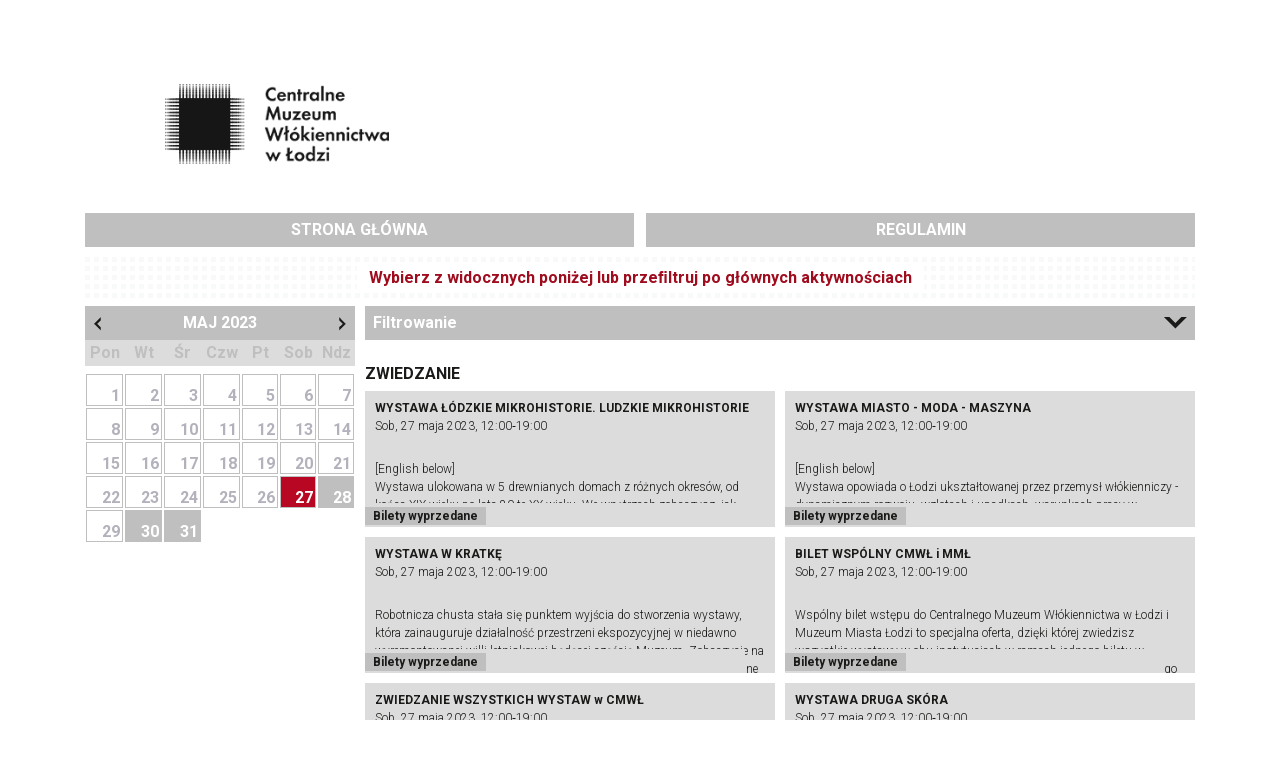

--- FILE ---
content_type: text/html; charset=UTF-8
request_url: https://bilety.cmwl.pl/rezerwacja/termin.html?day=2023-05-27
body_size: 3091
content:
<!DOCTYPE html>
<html class="h-100"
      lang="pl"
      xmlns="http://www.w3.org/1999/xhtml">
<head>
    <meta charset="utf-8">
    <meta name="viewport"
          content="width=device-width, initial-scale=1 , shrink-to-fit=no">
    <title>Wybór terminu</title>
    <meta name="keywords"
          content=""/>
    <meta name="description"
          content=" "/>
    <meta name="author"
          content="SoftCOM - http://www.softcom.wroc.pl"/>
    <meta name="robots"
          content="all"/>
    <link rel="stylesheet" type="text/css" href="https://fonts.googleapis.com/css?family=Roboto:300,400,700&display=swap&subset=latin-ext" />
<link rel="stylesheet" type="text/css" href="/bootstrap/css/bootstrap.min.css" />
<link rel="stylesheet" type="text/css" href="/fontawesome/css/all.min.css" />
<link rel="stylesheet" type="text/css" href="/css-common/wizualizacja.css" />
<link rel="stylesheet" type="text/css" href="/css/style.css" />
<link rel="stylesheet" type="text/css" href="/css/style2.css" />
<script src="/js-common/jquery.min.js"></script>
<script src="/js-common/jquery-ui.min.js"></script>
<script src="/js-common/jquery-ui.datepicker-pl.min.js"></script>
<script src="/js-common/jquery.countdown.js"></script>
<script src="/js-common/jquery.countdown-pl.js"></script>
<script src="/js/jquery.easing.compatibility.js"></script>
<script src="/js-common/core.js"></script>
<script src="/js/popper.min.js"></script>
<script src="/bootstrap/js/bootstrap.min.js"></script>
<script src="/bootstrap/js/bootstrap.bundle.min.js"></script>
<script src="/fontawesome/js/all.min.js"></script>
<script src="/js/main.js"></script>
<script src="/js-common/jquery.validate.min.js"></script>
<script src="/js/wspolne.js"></script>
<script src="/js/responsive-table.js"></script>
<script>//<![CDATA[
$(document).ready(function(){ detectCookies(); });
//]]></script>
</head>


<body class="d-flex flex-column h-100"
      data-page-name="rezerwacja_rezerwacja_termin"
      data-cart-full="false"
      data-page-type=""  >

<!--<div class="body__background">-->
<!--    <img src="/images/layout/background-dots.svg">-->
<!--</div>-->

<header class="header">
    <div class="header__top">
        <div class="container">
            <div class="header__top-summary">
                <a class="header__top-summary-logo" href="/">
                    <img src="/images/layout/logo.png" class="img-fluid d-none d-sm-block" alt="Centralne Muzeum Włókiennictwa w Łodzi.">
                </a>

                <div class="header__top-summary-basket">
                    <a class="header__top-summary-basket-icon"
                       href="https://bilety.cmwl.pl/koszyk/index.html">
                        <img src="/images/layout/icons/basket-icon.svg"
                             alt="Koszyk">
                        <span class="header__top-summary-basket-icon-quantity"
                              title="0 biletów">0</span>
                    </a>

                    <div class="header__top-summary-basket-bar d-none">
                        <span id="clock"
                              class="header__top-summary-basket-bar-clock"></span>
                        <span>do wygaśnięcia  zamówienia</span>
                    </div>
                </div>
            </div>
        </div>
    </div>

    <div class="header__bottom">
        <div class="container">
            <nav class="navbar navbar-expand-sm">
                <button class="navbar-toggler"
                        type="button"
                        data-toggle="collapse"
                        data-target="#navbarMenu"
                        aria-controls="navbarMenu"
                        aria-expanded="false"
                        aria-label="Pokaż/ukryj menu">
                    <span class="navbar-toggler-bar"></span>
                    <span class="navbar-toggler-bar"></span>
                    <span class="navbar-toggler-bar"></span>
                </button>

                <div class="collapse navbar-collapse"
                     id="navbarMenu">

                    <ul class="navbar-nav">
                        <li class="nav-item"><a href="/" class="nav-link">Strona główna</a></li><li class="nav-item"><a href="https://bilety.cmwl.pl/index/regulamin.html" class="nav-link">Regulamin</a></li>                    </ul>
                </div>
            </nav>
        </div>
    </div>
</header>
<main>
    <div class="container">
        
        
<h1 class="page-title page-title_grid">
    <span>Wybierz z widocznych poniżej lub przeﬁltruj po głównych aktywnościach</span>
</h1>


<div class="row">
    <div class="col-md-5 col-lg-3">
        <div id="terminy-kalendarz"
             class="terminy-kalendarz"
             data-tod="2023-05-27 00:00:00"
             data-tdo="2023-05-31 23:59:59">

            <div class="month-selector d-flex justify-content-between">
                <a href="https://bilety.cmwl.pl/rezerwacja/termin.html?y=2023&amp;m=4"
                   class="prev-month "><img src="/images/layout/icons/chevron-left.svg"
                                                                                     alt="Poprzedni miesiąc"></a>
                <span class="name-month">maj 2023</span>
                <a href="https://bilety.cmwl.pl/rezerwacja/termin.html?y=2023&amp;m=6"
                   class="next-month"><img src="/images/layout/icons/chevron-right.svg"
                                           alt="Następny miesiąc"></a>
            </div>

            <table class="calendar w-100">
                <thead>
                <tr>
                    <th>Pon</th><th>Wt</th><th>Śr</th><th>Czw</th><th>Pt</th><th>Sob</th><th>Ndz</th>                </tr>
                </thead>
                <tbody>
                                    <tr>
                                                    <td>
                                                                    <a class="calendar-day-selector dzien-bez-terminow kalendarz-niedostepny-dzien"
                                       href="#"
                                       data-day= 2023-05-01                                       data-toggle="tooltip"
                                       data-placement="top"
                                       title="Wybrana data jest datą w przeszłości"
                                    >
                                        1                                    </a>
                                                            </td>
                                                    <td>
                                                                    <a class="calendar-day-selector dzien-bez-terminow kalendarz-niedostepny-dzien"
                                       href="#"
                                       data-day= 2023-05-02                                       data-toggle="tooltip"
                                       data-placement="top"
                                       title="Wybrana data jest datą w przeszłości"
                                    >
                                        2                                    </a>
                                                            </td>
                                                    <td>
                                                                    <a class="calendar-day-selector dzien-bez-terminow kalendarz-niedostepny-dzien"
                                       href="#"
                                       data-day= 2023-05-03                                       data-toggle="tooltip"
                                       data-placement="top"
                                       title="Wybrana data jest datą w przeszłości"
                                    >
                                        3                                    </a>
                                                            </td>
                                                    <td>
                                                                    <a class="calendar-day-selector dzien-bez-terminow kalendarz-niedostepny-dzien"
                                       href="#"
                                       data-day= 2023-05-04                                       data-toggle="tooltip"
                                       data-placement="top"
                                       title="Wybrana data jest datą w przeszłości"
                                    >
                                        4                                    </a>
                                                            </td>
                                                    <td>
                                                                    <a class="calendar-day-selector dzien-bez-terminow kalendarz-niedostepny-dzien"
                                       href="#"
                                       data-day= 2023-05-05                                       data-toggle="tooltip"
                                       data-placement="top"
                                       title="Wybrana data jest datą w przeszłości"
                                    >
                                        5                                    </a>
                                                            </td>
                                                    <td>
                                                                    <a class="calendar-day-selector dzien-bez-terminow kalendarz-niedostepny-dzien"
                                       href="#"
                                       data-day= 2023-05-06                                       data-toggle="tooltip"
                                       data-placement="top"
                                       title="Wybrana data jest datą w przeszłości"
                                    >
                                        6                                    </a>
                                                            </td>
                                                    <td>
                                                                    <a class="calendar-day-selector dzien-bez-terminow kalendarz-niedostepny-dzien"
                                       href="#"
                                       data-day= 2023-05-07                                       data-toggle="tooltip"
                                       data-placement="top"
                                       title="Wybrana data jest datą w przeszłości"
                                    >
                                        7                                    </a>
                                                            </td>
                                            </tr>
                                    <tr>
                                                    <td>
                                                                    <a class="calendar-day-selector dzien-bez-terminow kalendarz-niedostepny-dzien"
                                       href="#"
                                       data-day= 2023-05-08                                       data-toggle="tooltip"
                                       data-placement="top"
                                       title="Wybrana data jest datą w przeszłości"
                                    >
                                        8                                    </a>
                                                            </td>
                                                    <td>
                                                                    <a class="calendar-day-selector dzien-bez-terminow kalendarz-niedostepny-dzien"
                                       href="#"
                                       data-day= 2023-05-09                                       data-toggle="tooltip"
                                       data-placement="top"
                                       title="Wybrana data jest datą w przeszłości"
                                    >
                                        9                                    </a>
                                                            </td>
                                                    <td>
                                                                    <a class="calendar-day-selector dzien-bez-terminow kalendarz-niedostepny-dzien"
                                       href="#"
                                       data-day= 2023-05-10                                       data-toggle="tooltip"
                                       data-placement="top"
                                       title="Wybrana data jest datą w przeszłości"
                                    >
                                        10                                    </a>
                                                            </td>
                                                    <td>
                                                                    <a class="calendar-day-selector dzien-bez-terminow kalendarz-niedostepny-dzien"
                                       href="#"
                                       data-day= 2023-05-11                                       data-toggle="tooltip"
                                       data-placement="top"
                                       title="Wybrana data jest datą w przeszłości"
                                    >
                                        11                                    </a>
                                                            </td>
                                                    <td>
                                                                    <a class="calendar-day-selector dzien-bez-terminow kalendarz-niedostepny-dzien"
                                       href="#"
                                       data-day= 2023-05-12                                       data-toggle="tooltip"
                                       data-placement="top"
                                       title="Wybrana data jest datą w przeszłości"
                                    >
                                        12                                    </a>
                                                            </td>
                                                    <td>
                                                                    <a class="calendar-day-selector dzien-bez-terminow kalendarz-niedostepny-dzien"
                                       href="#"
                                       data-day= 2023-05-13                                       data-toggle="tooltip"
                                       data-placement="top"
                                       title="Wybrana data jest datą w przeszłości"
                                    >
                                        13                                    </a>
                                                            </td>
                                                    <td>
                                                                    <a class="calendar-day-selector dzien-bez-terminow kalendarz-niedostepny-dzien"
                                       href="#"
                                       data-day= 2023-05-14                                       data-toggle="tooltip"
                                       data-placement="top"
                                       title="Wybrana data jest datą w przeszłości"
                                    >
                                        14                                    </a>
                                                            </td>
                                            </tr>
                                    <tr>
                                                    <td>
                                                                    <a class="calendar-day-selector dzien-bez-terminow kalendarz-niedostepny-dzien"
                                       href="#"
                                       data-day= 2023-05-15                                       data-toggle="tooltip"
                                       data-placement="top"
                                       title="Wybrana data jest datą w przeszłości"
                                    >
                                        15                                    </a>
                                                            </td>
                                                    <td>
                                                                    <a class="calendar-day-selector dzien-bez-terminow kalendarz-niedostepny-dzien"
                                       href="#"
                                       data-day= 2023-05-16                                       data-toggle="tooltip"
                                       data-placement="top"
                                       title="Wybrana data jest datą w przeszłości"
                                    >
                                        16                                    </a>
                                                            </td>
                                                    <td>
                                                                    <a class="calendar-day-selector dzien-bez-terminow kalendarz-niedostepny-dzien"
                                       href="#"
                                       data-day= 2023-05-17                                       data-toggle="tooltip"
                                       data-placement="top"
                                       title="Wybrana data jest datą w przeszłości"
                                    >
                                        17                                    </a>
                                                            </td>
                                                    <td>
                                                                    <a class="calendar-day-selector dzien-bez-terminow kalendarz-niedostepny-dzien"
                                       href="#"
                                       data-day= 2023-05-18                                       data-toggle="tooltip"
                                       data-placement="top"
                                       title="Wybrana data jest datą w przeszłości"
                                    >
                                        18                                    </a>
                                                            </td>
                                                    <td>
                                                                    <a class="calendar-day-selector dzien-bez-terminow kalendarz-niedostepny-dzien"
                                       href="#"
                                       data-day= 2023-05-19                                       data-toggle="tooltip"
                                       data-placement="top"
                                       title="Wybrana data jest datą w przeszłości"
                                    >
                                        19                                    </a>
                                                            </td>
                                                    <td>
                                                                    <a class="calendar-day-selector dzien-bez-terminow kalendarz-niedostepny-dzien"
                                       href="#"
                                       data-day= 2023-05-20                                       data-toggle="tooltip"
                                       data-placement="top"
                                       title="Wybrana data jest datą w przeszłości"
                                    >
                                        20                                    </a>
                                                            </td>
                                                    <td>
                                                                    <a class="calendar-day-selector dzien-bez-terminow kalendarz-niedostepny-dzien"
                                       href="#"
                                       data-day= 2023-05-21                                       data-toggle="tooltip"
                                       data-placement="top"
                                       title="Wybrana data jest datą w przeszłości"
                                    >
                                        21                                    </a>
                                                            </td>
                                            </tr>
                                    <tr>
                                                    <td>
                                                                    <a class="calendar-day-selector dzien-bez-terminow kalendarz-niedostepny-dzien"
                                       href="#"
                                       data-day= 2023-05-22                                       data-toggle="tooltip"
                                       data-placement="top"
                                       title="Wybrana data jest datą w przeszłości"
                                    >
                                        22                                    </a>
                                                            </td>
                                                    <td>
                                                                    <a class="calendar-day-selector dzien-bez-terminow kalendarz-niedostepny-dzien"
                                       href="#"
                                       data-day= 2023-05-23                                       data-toggle="tooltip"
                                       data-placement="top"
                                       title="Wybrana data jest datą w przeszłości"
                                    >
                                        23                                    </a>
                                                            </td>
                                                    <td>
                                                                    <a class="calendar-day-selector dzien-bez-terminow kalendarz-niedostepny-dzien"
                                       href="#"
                                       data-day= 2023-05-24                                       data-toggle="tooltip"
                                       data-placement="top"
                                       title="Wybrana data jest datą w przeszłości"
                                    >
                                        24                                    </a>
                                                            </td>
                                                    <td>
                                                                    <a class="calendar-day-selector dzien-bez-terminow kalendarz-niedostepny-dzien"
                                       href="#"
                                       data-day= 2023-05-25                                       data-toggle="tooltip"
                                       data-placement="top"
                                       title="Wybrana data jest datą w przeszłości"
                                    >
                                        25                                    </a>
                                                            </td>
                                                    <td>
                                                                    <a class="calendar-day-selector dzien-bez-terminow kalendarz-niedostepny-dzien"
                                       href="#"
                                       data-day= 2023-05-26                                       data-toggle="tooltip"
                                       data-placement="top"
                                       title="Wybrana data jest datą w przeszłości"
                                    >
                                        26                                    </a>
                                                            </td>
                                                    <td>
                                                                    <a class="calendar-day-selector dzien-z-terminami kalendarz-niedostepny-dzien selected"
                                       href="#"
                                       data-day= 2023-05-27                                       data-toggle="tooltip"
                                       data-placement="top"
                                       title="Wybrana data jest datą w przeszłości"
                                    >
                                        27                                    </a>
                                                            </td>
                                                    <td>
                                                                    <a class="calendar-day-selector dzien-z-terminami kalendarz-niedostepny-dzien"
                                       href="#"
                                       data-day= 2023-05-28                                       data-toggle="tooltip"
                                       data-placement="top"
                                       title="Wybrana data jest datą w przeszłości"
                                    >
                                        28                                    </a>
                                                            </td>
                                            </tr>
                                    <tr>
                                                    <td>
                                                                    <a class="calendar-day-selector dzien-bez-terminow kalendarz-niedostepny-dzien"
                                       href="#"
                                       data-day= 2023-05-29                                       data-toggle="tooltip"
                                       data-placement="top"
                                       title="Wybrana data jest datą w przeszłości"
                                    >
                                        29                                    </a>
                                                            </td>
                                                    <td>
                                                                    <a class="calendar-day-selector dzien-z-terminami kalendarz-niedostepny-dzien"
                                       href="#"
                                       data-day= 2023-05-30                                       data-toggle="tooltip"
                                       data-placement="top"
                                       title="Wybrana data jest datą w przeszłości"
                                    >
                                        30                                    </a>
                                                            </td>
                                                    <td>
                                                                    <a class="calendar-day-selector dzien-z-terminami kalendarz-niedostepny-dzien"
                                       href="#"
                                       data-day= 2023-05-31                                       data-toggle="tooltip"
                                       data-placement="top"
                                       title="Wybrana data jest datą w przeszłości"
                                    >
                                        31                                    </a>
                                                            </td>
                                                    <td>
                                                            </td>
                                                    <td>
                                                            </td>
                                                    <td>
                                                            </td>
                                                    <td>
                                                            </td>
                                            </tr>
                                </tbody>
            </table>
        </div>
    </div>
    <div class="col-md-7 col-lg-9">
        <select class="form-control select-event-group js-select-event-group">
            <option value="0">Filtrowanie</option>
                            <option value="2"  >
                    EDUKACJA                </option>
                            <option value="3"  >
                    INNE WYDARZENIA                </option>
                            <option value="1"  >
                    ZWIEDZANIE                </option>
                    </select>

        <div id="terminy-lista"></div>
    </div>
</div>

<div class="btn-group mt-5"
     role="group">
    <a class="btn btn-outline-primary btn-outline-primary-prev"
       href="/">Wstecz</a>
</div>

<script>
    let translates = {
        brak_terminow_godzinowych: "Brak dostępnych terminów godzinowych dla wybranego dnia. Proszę wybrać inną datę",
        blad_pobieranie_terminow: "Wystąpił błąd podczas pobierania listy terminów",
        wydarzenie: "wydarzenie",
        wolne_miejsca: "miejsca",
        godzina: "godzina",
        wybierz: "wybierz",
        liczba_wolnych_miejsc: "Liczba wolnych miejsc",
    };
</script>

<script src="/js/jquery.matchHeight-min.js"></script>
<script src="/js/termin.js?v=4"></script>
    </div>
</main>

<footer id="footer"
        class="footer mt-auto">
    <div class="container">
        <div class="footer-content">
            <a class="copyright" href="https://www.iksoris.pl/">
                System rezerwacji i sprzedaży biletów iKsoris - SoftCOM Copyright© 2026 Centralne Muzeum Włókiennictwa w Łodzi. Wszelkie Prawa Zastrzezone.            </a>
        </div>
    </div>
</footer>

<div id="loading">
    <span class="loading-text d-flex justify-content-center align-items-center flex-column">
      <i class="fa fa-spinner fa-spin fa-3x mb-4"></i>
      <span class="text-uppercase">Trwa komunikacja</span>
    </span>
</div>
<div class="modal fade"
     id="notice-modal"
     tabindex="-1"
     role="dialog"
     aria-labelledby="notice-modalLabel"
     aria-hidden="true">
    <div class="modal-dialog"
         role="document">
        <div class="modal-content ">
            <div class="modal-header border-bottom-0">
                <button type="button"
                        class="close"
                        data-dismiss="modal"
                        aria-label="Zamknij">
                    <span aria-hidden="true">&times;</span>
                </button>
            </div>
            <div class="modal-body text-center">
                ...            </div>
            <div class="modal-footer border-top-0 modal-confirm-options d-none justify-content-around">
                <button type="button"
                        class="btn btn-primary tak">Tak</button>
                <button type="button"
                        class="btn btn-secondary nie"
                        data-dismiss="modal">Nie</button>
            </div>
        </div>
    </div>
</div>


</body>
</html>


--- FILE ---
content_type: text/css
request_url: https://bilety.cmwl.pl/css/style.css
body_size: 4049
content:
html {
    font-size: 16px;
}

body {
    color: #1a1a18;
    font-family: "Roboto", sans-serif;
}

.row {
    margin-left: -0.3125rem;
    margin-right: -0.3125rem;
}

.col,
.col-1,
.col-10,
.col-11,
.col-12,
.col-2,
.col-3,
.col-4,
.col-5,
.col-6,
.col-7,
.col-8,
.col-9,
.col-auto,
.col-lg,
.col-lg-1,
.col-lg-10,
.col-lg-11,
.col-lg-12,
.col-lg-2,
.col-lg-3,
.col-lg-4,
.col-lg-5,
.col-lg-6,
.col-lg-7,
.col-lg-8,
.col-lg-9,
.col-lg-auto,
.col-md,
.col-md-1,
.col-md-10,
.col-md-11,
.col-md-12,
.col-md-2,
.col-md-3,
.col-md-4,
.col-md-5,
.col-md-6,
.col-md-7,
.col-md-8,
.col-md-9,
.col-md-auto,
.col-sm,
.col-sm-1,
.col-sm-10,
.col-sm-11,
.col-sm-12,
.col-sm-2,
.col-sm-3,
.col-sm-4,
.col-sm-5,
.col-sm-6,
.col-sm-7,
.col-sm-8,
.col-sm-9,
.col-sm-auto,
.col-xl,
.col-xl-1,
.col-xl-10,
.col-xl-11,
.col-xl-12,
.col-xl-2,
.col-xl-3,
.col-xl-4,
.col-xl-5,
.col-xl-6,
.col-xl-7,
.col-xl-8,
.col-xl-9,
.col-xl-auto {
    padding-left: 0.3125rem;
    padding-right: 0.3125rem;
}

a {
    color: initial;
}

.bg {
    background-color: #dcdcdc;
}

.h1,
.h2,
.h3,
.h4,
.h5,
.h6,
h1,
h2,
h3,
h4,
h5,
h6 {
    font-weight: 700;
}

.h2,
h2 {
    font-size: 1rem;
}

/* Buttons */
.btn {
    align-items: center;
    border-radius: 0;
    border-width: 0.125rem;
    -webkit-box-align: center;
    -webkit-box-pack: center;
    display: -webkit-inline-box;
    display: -ms-inline-flexbox;
    display: inline-flex;
    -ms-flex-align: center;
    -ms-flex-pack: center;
    font-weight: 700;
    height: 2.125rem;
    justify-content: center;
    padding: 0 1rem;
}

.btn-primary {
    background-color: #9f0c1e;
    border-color: #9f0c1e !important;
    color: #ffffff;
}

.btn-primary:hover {
    background-color: #9f0c1e;
}

.btn-primary:not(:disabled):not(.disabled).active,
.btn-primary:not(:disabled):not(.disabled):active,
.show > .btn-primary.dropdown-toggle {
    background-color: #9f0c1e;
}

.btn-primary:not(:disabled):not(.disabled).active:focus,
.btn-primary:not(:disabled):not(.disabled):active:focus,
.show > .btn-primary.dropdown-toggle:focus {
    -webkit-box-shadow: none;
    box-shadow: none;
}

.btn-primary.focus,
.btn-primary:focus {
    -webkit-box-shadow: none;
    box-shadow: none;
}

.btn-outline-primary {
    border-color: #9f0c1e;
    color: #9f0c1e;
    font-size: 0.625rem;
    height: 1.5625rem;
    text-transform: uppercase;
}

.btn-outline-primary:hover {
    background-color: transparent;
    border-color: #9f0c1e;
    color: #9f0c1e;
}

.btn-outline-primary:not(:disabled):not(.disabled).active,
.btn-outline-primary:not(:disabled):not(.disabled):active,
.show > .btn-outline-primary.dropdown-toggle {
    background-color: transparent;
    border-color: #9f0c1e;
    color: #9f0c1e;
}

.btn-outline-primary:not(:disabled):not(.disabled).active:focus,
.btn-outline-primary:not(:disabled):not(.disabled):active:focus,
.show > .btn-outline-primary.dropdown-toggle:focus {
    -webkit-box-shadow: none;
    box-shadow: none;
}

.btn-outline-primary.focus,
.btn-outline-primary:focus {
    -webkit-box-shadow: none;
    box-shadow: none;
}

.btn-outline-primary-prev::before {
    content: url("data:image/svg+xml,%3C%3Fxml version='1.0' encoding='UTF-8' standalone='no'%3F%3E%3C!DOCTYPE svg PUBLIC '-//W3C//DTD SVG 1.1//EN' 'http://www.w3.org/Graphics/SVG/1.1/DTD/svg11.dtd'%3E%3Csvg width='100%25' height='100%25' viewBox='0 0 7 14' version='1.1' xmlns='http://www.w3.org/2000/svg' xmlns:xlink='http://www.w3.org/1999/xlink' xml:space='preserve' xmlns:serif='http://www.serif.com/' style='fill-rule:evenodd;clip-rule:evenodd;stroke-linejoin:round;stroke-miterlimit:2;'%3E%3Cpath d='M0.097,6.848l0.005,-0.005l-0.005,-0.004l6.58,-6.615l0,3.147l-3.446,3.465l3.446,3.426l0,3.13l-6.58,-6.544Z' style='fill:%239f0c1e;'/%3E%3C/svg%3E");
    display: -webkit-inline-box;
    display: -ms-inline-flexbox;
    display: inline-flex;
    margin-right: 0.3125rem;
    width: 0.4375rem;
}

.btn-outline-primary-next::after {
    content: url("data:image/svg+xml,%3C%3Fxml version='1.0' encoding='UTF-8' standalone='no'%3F%3E%3C!DOCTYPE svg PUBLIC '-//W3C//DTD SVG 1.1//EN' 'http://www.w3.org/Graphics/SVG/1.1/DTD/svg11.dtd'%3E%3Csvg width='100%25' height='100%25' viewBox='0 0 7 14' version='1.1' xmlns='http://www.w3.org/2000/svg' xmlns:xlink='http://www.w3.org/1999/xlink' xml:space='preserve' xmlns:serif='http://www.serif.com/' style='fill-rule:evenodd;clip-rule:evenodd;stroke-linejoin:round;stroke-miterlimit:2;'%3E%3Cpath d='M6.815,6.848l-0.004,-0.005l0.004,-0.004l-6.579,-6.615l0,3.147l3.445,3.465l-3.445,3.426l0,3.13l6.579,-6.544Z' style='fill:%239f0c1e;'/%3E%3C/svg%3E%0A");
    display: -webkit-inline-box;
    display: -ms-inline-flexbox;
    display: inline-flex;
    margin-left: 0.3125rem;
    width: 0.4375rem;
}

.btn-group {
    align-items: center;
    -webkit-box-align: center;
    -webkit-box-pack: justify;
    display: -ms-flexbox;
    display: flex;
    display: -webkit-box;
    -ms-flex-align: center;
    -ms-flex-pack: justify;
    justify-content: space-between;
}

.btn-group > .btn {
    -webkit-box-flex: 0;
    -ms-flex: 0 0 auto;
    flex: 0 0 auto;
}

/* End Buttons */
/* Forms */
.select-event-group {
    -moz-appearance: none;
    -webkit-appearance: none;
    appearance: none;
    background-color: #bfbfbf;
    background-image: url("data:image/svg+xml,%3C%3Fxml version='1.0' encoding='UTF-8' standalone='no'%3F%3E%3C!DOCTYPE svg PUBLIC '-//W3C//DTD SVG 1.1//EN' 'http://www.w3.org/Graphics/SVG/1.1/DTD/svg11.dtd'%3E%3Csvg width='100%25' height='100%25' viewBox='0 0 25 13' version='1.1' xmlns='http://www.w3.org/2000/svg' xmlns:xlink='http://www.w3.org/1999/xlink' xml:space='preserve' xmlns:serif='http://www.serif.com/' style='fill-rule:evenodd;clip-rule:evenodd;stroke-linejoin:round;stroke-miterlimit:2;'%3E%3Cpath id='chevron-down' d='M12.458,12.431l-0.009,-0.008l-0.009,0.008l-12.433,-12.365l5.915,0l6.511,6.475l6.44,-6.475l5.883,0l-12.298,12.365Z' style='fill:%231a1a18;'/%3E%3C/svg%3E");
    background-position: right 0.5rem center;
    background-repeat: no-repeat;
    background-size: auto 0.75rem;
    border-radius: 0;
    border-width: 0;
    color: #ffffff;
    font-weight: 700;
    height: 2.125rem;
    margin-bottom: 0.625rem;
    padding: 0 0.5rem;
}

.select-event-group:focus {
    background-color: #bfbfbf;
    -webkit-box-shadow: none;
    box-shadow: none;
    color: #ffffff;
}

.select-event-group option {
    background: white;
    color: initial;
    font-size: 1rem;
}

.form-group > label,
.form-check > label {
    align-items: center;
    -webkit-box-align: center;
    display: -webkit-inline-box;
    display: -ms-inline-flexbox;
    display: inline-flex;
    -ms-flex-align: center;
    font-size: 0.75rem;
    font-weight: 400;
}

@media (min-width: 768px) {
    .form-group > label {
        margin-bottom: 0;
    }
}

.form-group .form-control {
    border-color: #bfbfbf;
    border-radius: 0;
    font-size: 0.75rem;
}

.form-check {
    align-items: center;
    -webkit-box-align: center;
    display: -webkit-box;
    display: -ms-flexbox;
    display: flex;
    -ms-flex-align: center;
    -ms-flex-wrap: wrap;
    flex-wrap: wrap;
    margin-bottom: 0.625rem;
}

.form-check > .input-group {
    align-items: center;
    -webkit-box-align: center;
    display: -webkit-box;
    display: -ms-flexbox;
    display: flex;
    -ms-flex-align: center;
}

.form-check > .input-group + .invalid-feedback {
    margin-left: 0.625rem;
}

.form-check > .input-group > input {
    margin-top: 0;
}

.form-check > .input-group > .form-check-label {
    font-size: 0.625rem;
    margin-left: 0.625rem;
    position: relative;
}

.form-check > .input-group > .form-check-label::before {
    background-color: #bfbfbf;
    content: "";
    display: -webkit-box;
    display: -ms-flexbox;
    display: flex;
    height: 1.0625rem;
    left: -1.875rem;
    position: absolute;
    width: 1.0625rem;
}

.form-check
> .input-group
> .form-check-input:checked
+ .form-check-label::before {
    background-image: url("data:image/svg+xml,%3C%3Fxml version='1.0' encoding='UTF-8' standalone='no'%3F%3E%3C!DOCTYPE svg PUBLIC '-//W3C//DTD SVG 1.1//EN' 'http://www.w3.org/Graphics/SVG/1.1/DTD/svg11.dtd'%3E%3Csvg width='100%25' height='100%25' viewBox='0 0 12 10' version='1.1' xmlns='http://www.w3.org/2000/svg' xmlns:xlink='http://www.w3.org/1999/xlink' xml:space='preserve' xmlns:serif='http://www.serif.com/' style='fill-rule:evenodd;clip-rule:evenodd;stroke-linejoin:round;stroke-miterlimit:2;'%3E%3Cpath id='check' d='M3.818,7.227l-2.863,-2.863l-0.955,0.954l3.818,3.818l8.182,-8.181l-0.955,-0.955l-7.227,7.227Z' style='fill:%239f0c1e;fill-rule:nonzero;'/%3E%3C/svg%3E");
    background-position: center;
    background-repeat: no-repeat;
    background-size: 70%;
}

.form-check > .form-check-input {
    margin-top: 0;
}

/* End Forms */
/* Tables */
.table {
    margin-bottom: 0.625rem;
}

.table-bordered thead td,
.table-bordered thead th {
    border-bottom-width: 0.0625rem;
}

.table td,
.table th {
    font-size: 0.75rem;
    padding: 0.5rem 0.75rem;
    width: 25%;
}

.table td.bg,
.table th.bg {
    background-color: #dcdcdc;
}

.table thead th {
    border-bottom-color: #bfbfbf;
}

.table-bordered td,
.table-bordered th {
    border: 0.0625rem solid #bfbfbf;
}

.change-qty-group {
    display: -webkit-inline-box;
    display: -ms-inline-flexbox;
    display: inline-flex;
    width: 7.5rem;
}

.change-qty-group input {
    border-width: 0;
    font-size: 0.75rem;
}

.input-group-text {
    background-color: #9f0c1e;
    border-radius: 0;
    border-width: 0;
    color: #ffffff;
    font-size: 0.75rem;
}

/* End Tables */
/* Header */
.header {
    align-items: center;
    -webkit-box-align: center;
    -webkit-box-direction: reverse;
    -webkit-box-orient: horizontal;
    -webkit-box-pack: justify;
    display: -webkit-box;
    display: -ms-flexbox;
    display: flex;
    -ms-flex-align: center;
    -ms-flex-direction: row-reverse;
    flex-direction: row-reverse;
    -ms-flex-pack: justify;
    justify-content: space-between;
    margin-bottom: 0.625rem;
    margin-top: 3.75rem;
}

@media (min-width: 576px) {
    .header {
        display: block;
    }
}

.header__top {
    -webkit-box-flex: 1;
    -ms-flex: 1 1 auto;
    flex: 1 1 auto;
}

.header__top-summary-logo {
    margin-right: 1rem;
}

.header__top-summary {
    align-items: center;
    -webkit-box-align: center;
    -webkit-box-pack: justify;
    display: -ms-flexbox;
    display: flex;
    display: -webkit-box;
    -ms-flex-align: center;
    -ms-flex-pack: justify;
    justify-content: space-between;
}

.header__top-summary-logo > img {
    max-height: 5rem;
}

.header__top-summary-basket {
    align-items: center;
    -webkit-box-align: center;
    -webkit-box-direction: reverse;
    -webkit-box-orient: horizontal;
    display: -webkit-box;
    display: -ms-flexbox;
    display: flex;
    -ms-flex-align: center;
    -ms-flex-direction: row-reverse;
    flex-direction: row-reverse;
}

.header__top-summary-basket-icon {
    align-items: center;
    background-color: #bfbfbf;
    -webkit-box-align: center;
    -webkit-box-pack: center;
    display: -webkit-box;
    display: -ms-flexbox;
    display: flex;
    -ms-flex-align: center;
    -ms-flex-pack: center;
    height: 5rem;
    justify-content: center;
    position: relative;
    width: 5rem;
}

.header__top-summary-basket-icon > img {
    height: 2.5rem;
}

.header__top-summary-basket-icon-quantity {
    align-items: center;
    background-color: #9f0c1e;
    -webkit-box-align: center;
    -webkit-box-pack: center;
    color: #ffffff;
    display: -webkit-box;
    display: -ms-flexbox;
    display: flex;
    -ms-flex-align: center;
    -ms-flex-pack: center;
    font-size: 1rem;
    font-weight: 700;
    height: 1.375rem;
    justify-content: center;
    left: 0;
    position: absolute;
    top: 0;
    width: 1.375rem;
}

.header__top-summary-basket-bar {
    align-items: center;
    background-color: #9f0c1e;
    -webkit-box-align: center;
    -webkit-box-direction: normal;
    -webkit-box-orient: vertical;
    -webkit-box-pack: center;
    color: #ffffff;
    display: -webkit-box;
    display: -ms-flexbox;
    display: flex;
    -ms-flex-align: center;
    -ms-flex-direction: column;
    flex-direction: column;
    -ms-flex-pack: center;
    font-size: 0.5rem;
    font-weight: 700;
    height: 5rem;
    justify-content: center;
    margin-right: 0.75rem;
    text-align: center;
    width: 5rem;
}

.header__top-summary-basket-bar-clock {
    font-size: 1rem;
}

.header__bottom {
}

.navbar {
    padding: 0;
}

.navbar-collapse {
    align-items: flex-start;
    background-color: #ffffff;
    border-right: 0.0625rem solid #5e5e5e;
    bottom: 0;
    -webkit-box-align: start;
    -webkit-box-shadow: 0 0 0.625rem #5e5e5e;
    box-shadow: 0 0 0.625rem #5e5e5e;
    display: -webkit-box !important;
    display: -ms-flexbox !important;
    display: flex !important;
    -ms-flex-align: start;
    height: auto !important;
    left: 0;
    padding: 1rem;
    position: fixed;
    top: 0;
    -ms-transform: translateX(calc(-100% - 0.625rem));
    -webkit-transform: translateX(calc(-100% - 0.625rem));
    transform: translateX(calc(-100% - 0.625rem));
    -o-transition-duration: 0.3s;
    -webkit-transition-duration: 0.3s;
    transition-duration: 0.3s;
    -o-transition-property: transform;
    -webkit-transition-property: -webkit-transform;
    transition-property: -webkit-transform;
    transition-property: transform;
    transition-property: transform, -webkit-transform;
    -o-transition-timing-function: ease;
    -webkit-transition-timing-function: ease;
    transition-timing-function: ease;
    width: 13.75rem;
    z-index: 1;
}

[aria-expanded="true"] + .navbar-collapse {
    -ms-transform: translateX(0);
    -webkit-transform: translateX(0);
    transform: translateX(0);
}

@media (min-width: 576px) {
    .navbar-collapse {
        border-width: 0;
        -webkit-box-shadow: none;
        box-shadow: none;
        margin: 0 -0.375rem;
        padding: 0;
        position: static;
        -ms-transform: none;
        -webkit-transform: none;
        transform: none;
        width: auto;
    }
}

.navbar-toggler {
    align-items: center;
    background-color: #9f0c1e;
    border-radius: 0;
    -webkit-box-align: center;
    -webkit-box-direction: normal;
    -webkit-box-orient: vertical;
    -webkit-box-pack: center;
    display: -webkit-box;
    display: -ms-flexbox;
    display: flex;
    -ms-flex-align: center;
    -ms-flex-direction: column;
    flex-direction: column;
    -ms-flex-pack: center;
    height: 3.125rem;
    justify-content: center;
    padding: 0;
    position: relative;
    width: 3.125rem;
    z-index: 2;
}

.navbar-toggler-bar {
    background: #ffffff;
    border-radius: 0.125rem;
    display: block;
    height: 0.25rem;
    position: absolute;
    width: 1.875rem;
}

.navbar-toggler-bar:first-child,
.navbar-toggler-bar:last-child {
    -ms-transform: rotate(0deg);
    -webkit-transform: rotate(0deg);
    transform: rotate(0deg);
    -o-transition-delay: 0.6s, 0s;
    -webkit-transition-delay: 0.6s, 0s;
    transition-delay: 0.6s, 0s;
    -o-transition-duration: 0.3s, 0.3s;
    -webkit-transition-duration: 0.3s, 0.3s;
    transition-duration: 0.3s, 0.3s;
    -o-transition-timing-function: ease, ease;
    -webkit-transition-timing-function: ease, ease;
    transition-timing-function: ease, ease;
}

.navbar-toggler-bar:first-child {
    top: 0.75rem;
    -o-transition-property: top, transform;
    -webkit-transition-property: top, -webkit-transform;
    transition-property: top, -webkit-transform;
    transition-property: top, transform;
    transition-property: top, transform, -webkit-transform;
}

.navbar-toggler-bar:nth-child(2) {
    opacity: 1;
    -o-transition-duration: 0.3s;
    -webkit-transition-duration: 0.3s;
    transition-duration: 0.3s;
    -o-transition-property: opacity, visibility;
    -webkit-transition-property: opacity, visibility;
    transition-property: opacity, visibility;
    -o-transition-timing-function: ease;
    -webkit-transition-timing-function: ease;
    transition-timing-function: ease;
    visibility: visible;
}

.navbar-toggler-bar:last-child {
    bottom: 0.75rem;
    -o-transition-property: bottom, transform;
    -webkit-transition-property: bottom, -webkit-transform;
    transition-property: bottom, -webkit-transform;
    transition-property: bottom, transform;
    transition-property: bottom, transform, -webkit-transform;
}

[aria-expanded="true"] .navbar-toggler-bar:first-child,
[aria-expanded="true"] .navbar-toggler-bar:last-child {
    -o-transition-delay: 0s, 0.6s;
    -webkit-transition-delay: 0s, 0.6s;
    transition-delay: 0s, 0.6s;
    -o-transition-duration: 0.3s, 0.3s;
    -webkit-transition-duration: 0.3s, 0.3s;
    transition-duration: 0.3s, 0.3s;
    -o-transition-timing-function: ease, ease;
    -webkit-transition-timing-function: ease, ease;
    transition-timing-function: ease, ease;
}

[aria-expanded="true"] .navbar-toggler-bar:first-child {
    top: 1.375rem;
    -ms-transform: rotate(45deg);
    -webkit-transform: rotate(45deg);
    transform: rotate(45deg);
    -o-transition-property: top, transform;
    -webkit-transition-property: top, -webkit-transform;
    transition-property: top, -webkit-transform;
    transition-property: top, transform;
    transition-property: top, transform, -webkit-transform;
}

[aria-expanded="true"] .navbar-toggler-bar:nth-child(2) {
    opacity: 0;
    visibility: hidden;
}

[aria-expanded="true"] .navbar-toggler-bar:last-child {
    bottom: 1.375rem;
    -ms-transform: rotate(-45deg);
    -webkit-transform: rotate(-45deg);
    transform: rotate(-45deg);
    -o-transition-property: bottom, transform;
    -webkit-transition-property: bottom, -webkit-transform;
    transition-property: bottom, -webkit-transform;
    transition-property: bottom, transform;
    transition-property: bottom, transform, -webkit-transform;
}

.navbar-nav {
    margin-top: 10rem;
    width: 100%;
}

@media (min-width: 576px) {
    .navbar-nav {
        margin: 1.5625rem 0 0;
    }
}

.nav-item {
    margin-bottom: 1rem;
}

@media (min-width: 576px) {
    .nav-item {
        -webkit-box-flex: 1;
        -ms-flex: 1 0 50%;
        flex: 1 0 50%;
        margin-bottom: 0;
        padding: 0 0.375rem;
    }
}

.nav-link {
    background-color: #bfbfbf;
    color: #ffffff;
    font-size: 1rem;
    font-weight: 700;
    padding: 0.3125rem 0;
    text-align: center;
    text-transform: uppercase;
}

.nav-link:hover {
    color: #ffffff;
}

/* End Header */
/* Page title */
.page-title {
    align-items: center;
    -webkit-box-align: center;
    -webkit-box-pack: center;
    display: -webkit-box;
    display: -ms-flexbox;
    display: flex;
    -ms-flex-align: center;
    -ms-flex-pack: center;
    font-size: 1rem;
    font-weight: 700;
    justify-content: center;
    padding: 0 0.5rem;
    text-align: center;
}

.page-title_large {
    -webkit-box-pack: start;
    -ms-flex-pack: start;
    justify-content: flex-start;
    text-align: left;
}

.page-title_grid {
    background-image: url("data:image/svg+xml,%3C%3Fxml version='1.0' encoding='UTF-8' standalone='no'%3F%3E%3C!DOCTYPE svg PUBLIC '-//W3C//DTD SVG 1.1//EN' 'http://www.w3.org/Graphics/SVG/1.1/DTD/svg11.dtd'%3E%3Csvg width='100%25' height='100%25' viewBox='0 0 6 6' version='1.1' xmlns='http://www.w3.org/2000/svg' xmlns:xlink='http://www.w3.org/1999/xlink' xml:space='preserve' xmlns:serif='http://www.serif.com/' style='fill-rule:evenodd;clip-rule:evenodd;stroke-linejoin:round;stroke-miterlimit:2;'%3E%3Cg id='test'%3E%3Crect x='0' y='0' width='3.245' height='3.245' style='fill:%23f8f9f9;'/%3E%3C/g%3E%3C/svg%3E");
    background-size: 0.5625rem auto;
    color: #9f0c1e;
    padding: 0.4375rem 0.3125rem;
}

.page-title_large.page-title_grid {
    padding: 1rem 0.3125rem;
}

.page-title_grid span {
    background-color: #ffffff;
    padding: 0.25rem 0.75rem;
}

.page-title_h2 {
    background-color: #dcdcdc;
    font-size: 1rem;
    font-weight: 700;
    height: 2.125rem;
    margin-bottom: 0.625rem;
}

.page-subtitle {
    align-items: center;
    background-color: #dcdcdc;
    -webkit-box-align: center;
    display: -webkit-box;
    display: -ms-flexbox;
    display: flex;
    -ms-flex-align: center;
    font-size: 0.75rem;
    font-weight: 700;
    height: 2.125rem;
    margin-bottom: 0.625rem;
    padding: 0 5rem 0 0.5rem;
    white-space: nowrap;
    width: -webkit-min-content;
    width: -moz-min-content;
    width: min-content;
}

/* End Page title */
/* CMS */
.cms {
    font-size: 0.75rem;
    margin-top: 1rem;
}

/* End CMS */
/* Month selector */
.month-selector {
    align-items: center;
    background-color: #bfbfbf;
    -webkit-box-align: center;
    -webkit-box-pack: justify;
    display: -webkit-box;
    display: -ms-flexbox;
    display: flex;
    -ms-flex-align: center;
    -ms-flex-pack: justify;
    height: 2.125rem;
    justify-content: space-between;
    padding: 0 0.5625rem;
}

.month-selector .name-month {
    color: #ffffff;
    font-size: 1rem;
    font-weight: 700;
    text-transform: uppercase;
}

.month-selector .prev-month img,
.month-selector .next-month img {
    height: 0.875rem;
}

.month-selector .prev-month.unavailable,
.month-selector .next-month.unavailable {
    opacity: 0;
    visibility: hidden;
}

/* End Month selector */
/* Calendar */
.calendar {
    margin-bottom: 0.625rem;
}

.calendar thead {
    background-color: #dcdcdc;
    height: 2.125rem;
}

.calendar thead th {
    color: #bfbfbf;
    font-weight: 700;
    text-align: center;
    width: calc(100% / 7);
}

.calendar tbody::before {
    color: transparent;
    content: "-";
    display: block;
    line-height: 0.3;
}

.calendar tbody td {
    height: 2.125rem;
    padding: 0.0625rem;
}

.calendar tbody td a {
    align-items: flex-end;
    border: 0.0625rem solid #bfbfbf;
    -webkit-box-align: end;
    -webkit-box-pack: end;
    color: #b3b2bc;
    display: -webkit-box;
    display: -ms-flexbox;
    display: flex;
    -ms-flex-align: end;
    -ms-flex-pack: end;
    font-size: 1rem;
    font-weight: 700;
    height: 100%;
    justify-content: flex-end;
    line-height: 1.2;
    padding-right: 0.125rem;
    pointer-events: none;
}

.calendar tbody td a:hover {
    text-decoration: none;
}

.calendar tbody td a.dzien-z-terminami {
    background-color: #bfbfbf;
    color: #ffffff;
    pointer-events: auto;
}

.calendar tbody td a.dzien-z-terminami:hover {
    background-color: #b70722;
}

.calendar tbody td a.selected {
    background-color: #b70722;
}

/* End Calendar */
/*Grupa wydarzen*/
.grupa-wydarzen__items {
    list-style: none outside none;
    margin: 0;
    padding: 0;
}

@media (min-width: 576px) {
    .grupa-wydarzen__items {
        -webkit-box-direction: normal;
        -webkit-box-orient: horizontal;
        display: -webkit-box;
        display: -ms-flexbox;
        display: flex;
        -ms-flex-direction: row;
        flex-direction: row;
        -ms-flex-wrap: wrap;
        flex-wrap: wrap;
        margin: 0 -0.3125rem;
    }
}

.grupa-wydarzen__item {
    margin-bottom: 0.625rem;
}

@media (min-width: 576px) {
    .grupa-wydarzen__item {
        -webkit-box-flex: 0;
        -ms-flex: 0 0 50%;
        flex: 0 0 50%;
        padding: 0 0.3125rem;
    }
}

.grupa-wydarzen__item a {
    align-items: center;
    background-color: #bfbfbf;
    -webkit-box-align: center;
    -webkit-box-pack: center;
    color: #ffffff;
    display: -webkit-box;
    display: -ms-flexbox;
    display: flex;
    -ms-flex-align: center;
    -ms-flex-pack: center;
    font-weight: 700;
    height: 4.25rem;
    justify-content: center;
    padding: 1rem;
    text-align: center;
}

.grupa-wydarzen__item a:hover {
    background-color: #b70722;
    text-decoration: none;
}

/*End Grupa wydarzen*/
/* Cards */
.card-event {
    background-color: #dcdcdc;
    border-radius: 0;
    border-width: 0;
    margin-bottom: 0.625rem;
    position: relative;
}

.card-event .card-body {
    padding: 0.625rem;
}

@media (min-width: 992px) {
    .card-event .card-body {
        height: 8.5rem;
        overflow-y: auto;
    }
}

.card-event .card-title {
    font-size: 0.75rem;
    margin-bottom: 0.5rem;
}

.card-event .card-subtitle {
    font-size: 0.75rem;
    font-weight: 300;
}

.card-event .card-text {
    /*font-size: 0.5625rem;*/
    font-size: 0.75rem;
    font-weight: 300;
    margin-top: 1.5625rem;
}

@media (min-width: 992px) {
    .card-event .card-text {
        margin-bottom: 2rem;
    }
}

.card-button {
    background-color: #dcdcdc;
    bottom: 0;
    left: 0;
    position: absolute;
    right: 1.875rem;
}

.card-event .btn {
    -webkit-box-pack: start;
    -ms-flex-pack: start;
    font-size: 0.75rem;
    height: 1.125rem;
    justify-content: flex-start;
    min-width: 5.3125rem;
    padding: 0 0.375rem;
}

.card-event .btn.btn-disabled {
    background-color: #bfbfbf !important;
    border-color: #bfbfbf !important;
    color: #1a1a18 !important;
}

/* End Cards */
/* Payment reservation */
.payment-reservation .bg {
    align-items: center;
    -webkit-box-align: center;
    display: -webkit-box;
    display: -ms-flexbox;
    display: flex;
    -ms-flex-align: center;
    font-weight: bold;
    height: 2.125rem;
    margin-bottom: 0.625rem;
    padding: 0 0.5rem;
}

/* Payment reservation */
/* Footer */
.footer {
    padding: 2rem 0;
}

.footer .copyright {
    color: #bfbfbf;
    display: block;
    font-size: 0.75rem;
    text-align: center;
}

/* End Footer */


--- FILE ---
content_type: text/css
request_url: https://bilety.cmwl.pl/css/style2.css
body_size: 279
content:
.dzien-z-terminami.terminy-wolne-miejca {
    font-weight: bolder;
}

#loading {
    background: rgba(255, 255, 255, 0.9);
    bottom: 0;
    display: none;
    font-size: 1.2rem;
    left: 0;
    position: fixed;
    right: 0;
    top: 0;
    z-index: 9999;
}

#loading .fa-spinner {
    color: #9f0c1e;
}

#loading .loading-text {
    color: initial;
    left: 50%;
    position: absolute;
    top: 50%;
    transform: translate(-50%, -50%);
}

.calendar-day-selector {
    display: block;
    text-align: center;
}

.calendar-day-selector.selected {
    background-color: lightgrey;
}

.ilosc-biletow-nienumerowanych {
    text-align: center;
}

.form-control.ilosc-biletow-nienumerowanych.is-valid {
    background-image: none;
    border: 1px solid #ced4da;
    padding-left: 0;
    padding-right: 0;
}

--- FILE ---
content_type: image/svg+xml
request_url: https://bilety.cmwl.pl/images/layout/icons/chevron-left.svg
body_size: 493
content:
<?xml version="1.0" encoding="UTF-8" standalone="no"?><!DOCTYPE svg PUBLIC "-//W3C//DTD SVG 1.1//EN" "http://www.w3.org/Graphics/SVG/1.1/DTD/svg11.dtd"><svg width="100%" height="100%" viewBox="0 0 7 14" version="1.1" xmlns="http://www.w3.org/2000/svg" xmlns:xlink="http://www.w3.org/1999/xlink" xml:space="preserve" xmlns:serif="http://www.serif.com/" style="fill-rule:evenodd;clip-rule:evenodd;stroke-linejoin:round;stroke-miterlimit:2;"><path d="M0.097,6.848l0.005,-0.005l-0.005,-0.004l6.58,-6.615l0,3.147l-3.446,3.465l3.446,3.426l0,3.13l-6.58,-6.544Z" style="fill:#1a1a18;"/></svg>

--- FILE ---
content_type: image/svg+xml
request_url: https://bilety.cmwl.pl/images/layout/icons/basket-icon.svg
body_size: 1272
content:
<?xml version="1.0" encoding="UTF-8" standalone="no"?><!DOCTYPE svg PUBLIC "-//W3C//DTD SVG 1.1//EN" "http://www.w3.org/Graphics/SVG/1.1/DTD/svg11.dtd"><svg width="100%" height="100%" viewBox="0 0 43 41" version="1.1" xmlns="http://www.w3.org/2000/svg" xmlns:xlink="http://www.w3.org/1999/xlink" xml:space="preserve" xmlns:serif="http://www.serif.com/" style="fill-rule:evenodd;clip-rule:evenodd;stroke-linejoin:round;stroke-miterlimit:2;"><path id="basket-icon" d="M4.539,17.758l10.467,0l2.886,-16.083c0.082,-0.8 0.757,-1.424 1.579,-1.424c0.798,0 1.458,0.59 1.57,1.357c0.081,-0.801 0.756,-1.426 1.578,-1.426c0.839,0 1.526,0.651 1.583,1.475l2.889,16.101l14.92,0l-1.94,22.178l-4.452,0l-3.481,0l-4.436,0l-4.435,0l-4.436,0l-4.435,0l-4.436,0l-3.481,0l-4.452,0l-1.941,-22.178l4.453,0Zm16.51,-15.76l-0.001,0.011l0.001,0l2.826,15.749l-0.608,0l-4.436,0l-0.608,0l2.788,-15.538c0.016,-0.066 0.028,-0.132 0.036,-0.2l0.002,-0.011l0.001,0l-0.001,-0.011Zm-14.958,33.502l3.869,0l0,-4.435l-4.257,0l0.388,4.435Zm-0.776,-8.871l4.645,0l0,-4.435l-5.033,0l0.388,4.435Zm9.081,8.871l4.435,0l0,-4.435l-4.435,0l0,4.435Zm0,-8.871l4.435,0l0,-4.435l-4.435,0l0,4.435Zm22.775,-4.435l-5.033,0l0,4.435l4.645,0l0.388,-4.435Zm-0.776,8.871l-4.257,0l0,4.435l3.869,0l0.388,-4.435Zm-8.693,-8.871l-4.435,0l0,4.435l4.435,0l0,-4.435Zm0,8.871l-4.435,0l0,4.435l4.435,0l0,-4.435Z" style="fill:#fff;"/></svg>

--- FILE ---
content_type: text/javascript
request_url: https://bilety.cmwl.pl/js/termin.js?v=4
body_size: 1441
content:
let terminSettings = {
    terminyOd: '',
    terminyDo: '',
    idgw: ''
};
let terminFn = {
    init: function () {
        //terminFn.matchItemHeight();
        terminFn.events();
        terminFn.changeEventGroup();
    },
    events: function () {
        $('.js-select-event-group').on('change', terminFn.changeEventGroup);

        $('.calendar-day-selector').off('click').on('click', function (e) {
            e.preventDefault();
            if ($(this).hasClass('dzien-bez-terminow')) {
                wspolneFn.pokazDialog('Brak terminów w wybranym dniu');
                return;
            }

            if ($(this).hasClass('kalendarz-niedostepny-dzien')) {
                wspolneFn.pokazDialog('Wybrany dzień jest niedostępny');
                return;
            }

            if (!$(this).hasClass('selected')) {
                $('.calendar-day-selector').removeClass('selected');
                $(this).addClass('selected');
            }
            terminSettings.terminyOd = $(this).data('day') + ' 00:00:00';
            terminSettings.terminyDo = $(this).data('day') + ' 23:59:59';
            terminFn.pobierzTerminy()
        });
    },
    matchItemHeight: function () {
        $('.card-title').matchHeight({
            byRow: true,
            property: 'height',
            target: null,
            remove: false
        });
        $('.card-text').matchHeight({
            byRow: true,
            property: 'height',
            target: null,
            remove: false
        });
    },
    changeEventGroup: function () {

        // if (event) {
        //     terminSettings.idgw = $(event.target).val();
        // } else {
        terminSettings.idgw = $('.js-select-event-group').val();
        //}

        let selectedDayElement = $('.calendar-day-selector.selected');

        if ($(selectedDayElement).length === 1) {
            let selectedDay = $(selectedDayElement).data('day');
            terminSettings.terminyOd = selectedDay + ' 00:00:00';
            terminSettings.terminyDo = selectedDay + ' 23:59:59';
        } else {
            terminSettings.terminyOd = $('#terminy-kalendarz').data('tod');
            terminSettings.terminyDo = $('#terminy-kalendarz').data('tdo');
        }

        terminFn.pobierzTerminy();
    },
    pobierzTerminy: function () {
        $('#loading').show();
        $.ajax({
            url: '/rezerwacja/termin.html',
            method: 'get',
            data: {
                ajax: 'pobierzTerminy',
                dataOd: terminSettings.terminyOd,
                dataDo: terminSettings.terminyDo,
                idgw: terminSettings.idgw
            },
            success: function (result) {
                $('#loading').hide();
                if (result && result.status === 'complete') {
                    if (result.data.length === 0) {
                        $('#terminy-lista').html('');
                        wspolneFn.pokazDialog(result.info);
                    } else {
                        terminFn.wypiszTerminy(result.data);
                    }
                } else {
                    wspolneFn.pokazDialog(result.message || translates.blad_pobieranie_terminow);
                }
            },
            error: function (xhr, status, error) {
                $('#loading').hide();
                wspolneFn.pokazDialog(translates.blad_pobieranie_terminow);
                console.error(status);
                console.error(error);
            }
        });

    },
    wypiszTerminy: function (data) {
        let tl = '';
        $.each(data, function (idGrupyWydarzen, grupaWydarzen) {
            tl += `<div class="grupa-wydarzen-block d-block" data-idgw="${idGrupyWydarzen}">
                       <h2 class="mt-4 text-uppercase ${parseInt(terminSettings.idgw) === 0 ? '' : 'd-none'}">${grupaWydarzen.gw_nazwa}</h2>
                       <div class="row">`;

            $.each(grupaWydarzen.terminy, function (index, termin) {
                let button = '';

                if (termin.przycisk.dostepnyTylkoWKasie) {
                    button = `<span class="btn btn-primary btn-disabled">${termin.przycisk.tekstPrzycisku}</span>`
                } else {
                    button = `<a href="${termin.przycisk.url}" class="btn btn-primary">${termin.przycisk.tekstPrzycisku}</a>`
                }

                tl += '<div class="col-lg-6">' +
                    '     <div class="card card-event">' +
                    '        <div class="card-body">' +
                    '           <h4 class="card-title">' + termin.wydarzenieNazwa + '</h4>';
                if (termin.tematWydarzenia) {
                    tl += '<h4 class="card-title">Temat wydarzenia: ' + termin.tematWydarzenia + '</h4>'
                }
                tl += '           <div class="card-subtitle">' + termin.terminDzienTygodnia + ', ' + termin.terminDzien + ', ' + termin.terminGodzina + '</div>';
                if (termin.wolneInfo !== '') {
                    tl += '           <div class="card-subtitle" style="color: #9f0c1e">' + translates.liczba_wolnych_miejsc + ': ' + termin.wolneInfo + '</div>';
                }
                tl += '           <p class="card-text">' + termin.wydarzenieOpis + '</p>';
                if (termin.tematWydarzeniaOpis) {
                    tl += '           <p class="card-text">' + termin.tematWydarzeniaOpis + '</p>';
                }
                tl += '           <div class="card-button">' + button + '</div>' +
                    '        </div>' +
                    '     </div>' +
                    '  </div>'
            });
            tl += '</div>';
            tl += '</div>';
        });

        $('#terminy-lista').html(tl);

        //terminFn.matchItemHeight();

    }
};

$(document).ready(terminFn.init);


--- FILE ---
content_type: text/javascript
request_url: https://bilety.cmwl.pl/js/responsive-table.js
body_size: 813
content:
let defaultSettings = {
    tableClass: "responsive-table",
    breakpoint: 992 // pixels. Below this value table will be converted into responsive table
};

let customSettings = {
    tableClass: "ticket-table"
};

let tableSettings;

let onTableChangeFunction = null;

let resizeActionReady = true;

tableFunctions = {
    init: function (callback) {
        onTableChangeFunction = callback;
        tableSettings = $.extend(defaultSettings, customSettings);
        tableFunctions.convertTables();
    },

    convertTables: function () {
        $(".responsive-table-container").remove();
        if (
            $(window).width() < tableSettings.breakpoint &&
            $("." + tableSettings.tableClass).length > 0
        ) {
            $.each($("." + tableSettings.tableClass), function (tableIndex, table) {
                tableFunctions.convertTable(table);
            });
        } else {
            $("." + tableSettings.tableClass).show();
        }
    },

    convertTable: function (table) {
        let headers = [];
        let rows = [];

        $.each($(table).find("thead th"), function (headerTagIndex, headerThTag) {
            headers.push($.trim($(headerThTag).text()));
        });

        $.each($(table).find("tbody tr"), function (rowIndex, rowTag) {
            rows.push(rowIndex);
            rows[rowIndex] = [];
            $.each($(rowTag).find("td"), function (tdIndex, tdTag) {
                rows[rowIndex].push($.trim($(tdTag).html()));
            });
        });

        $(table)
            .parent()
            .prepend('<div class="responsive-table-container"></div>');

        let newTable = "";
        let prevCols = "";

        $.each(rows, function (rIndex, rRow) {
            newTable +=
                '<table class="table table-bordered new-responsive-table w-100"><tbody>';

            $.each(headers, function (headerIndex, headerContent) {
                let bg = headerIndex !== 0 && headerIndex !== 4 ? "bg" : "";

                newTable +=
                    '<tr class="w-100"><td class="w-25"><strong>' +
                    headerContent +
                    (headerContent !== "" ? ":" : "") +
                    '</strong></td><td class="w-75 ' +
                    bg +
                    '">' +
                    rows[rIndex][headerIndex] +
                    "</td></tr>";
            });

            newTable += "</tbody></table>";
        });

        $(table).hide();
        $(".responsive-table-container").html(newTable);

        if (onTableChangeFunction && typeof onTableChangeFunction === "function") {
            //onTableChangeFunction();
        }
    }
};

$(document).ready(function () {
    $(window).on("resize", function () {
        if (resizeActionReady) {
            resizeActionReady = false;
            tableFunctions.init();
            setTimeout(function () {
                resizeActionReady = true;
            }, 200);
        }
    });

    tableFunctions.init();
});


--- FILE ---
content_type: image/svg+xml
request_url: https://bilety.cmwl.pl/images/layout/icons/chevron-right.svg
body_size: 495
content:
<?xml version="1.0" encoding="UTF-8" standalone="no"?><!DOCTYPE svg PUBLIC "-//W3C//DTD SVG 1.1//EN" "http://www.w3.org/Graphics/SVG/1.1/DTD/svg11.dtd"><svg width="100%" height="100%" viewBox="0 0 7 14" version="1.1" xmlns="http://www.w3.org/2000/svg" xmlns:xlink="http://www.w3.org/1999/xlink" xml:space="preserve" xmlns:serif="http://www.serif.com/" style="fill-rule:evenodd;clip-rule:evenodd;stroke-linejoin:round;stroke-miterlimit:2;"><path d="M6.815,6.848l-0.004,-0.005l0.004,-0.004l-6.579,-6.615l0,3.147l3.445,3.465l-3.445,3.426l0,3.13l6.579,-6.544Z" style="fill:#1a1a18;"/></svg>

--- FILE ---
content_type: text/javascript
request_url: https://bilety.cmwl.pl/js/main.js
body_size: 2494
content:
/**
 * SoftCOM Spółka jawna - http://www.softcom.wroc.pl
 * @author SoftCOM Spółka jawna <biuro@softcom.wroc.pl>
 * @copyright Copyright (C) 2011, SoftCOM Spółka jawna
 * $LastChangedDate$
 * $Rev$
 */

$(document).ready(function () {
    const $navbarMenu = $("#navbarMenu");

    // Call the Dropdown
    $(".dropdown-toggle").dropdown();

    // Call the Tooltip
    $('[data-toggle="tooltip"]').tooltip();

    // Collapse events
    $navbarMenu.on("show.bs.collapse", function () {
        $('body').addClass('overflow-hidden navbar-menu-active');
    });

    $navbarMenu.on("hide.bs.collapse", function () {
        $('body').removeClass('overflow-hidden navbar-menu-active');
    });
});

// Funkcje
const Fn = {
    // Modal
    showNoticeModal: function (notice, typeOfAlert) {
        if (typeof notice === 'undefined') {
            notice = "Brak komunikatu alertu!"
        }

        if (typeof typeOfAlert === 'undefined') {
            typeOfAlert = "alert-info"
        }

        const noticeModal = $("#notice-modal");

        noticeModal
            .find("." + typeOfAlert)
            .removeClass("d-none")
            .prepend('<p class="mb-0">' + notice + '</p>');
        noticeModal.modal("show");
    },

    // Detect mobile browser
    detectMobileBrowser: function () {
        const a = navigator.userAgent || navigator.vendor || window.opera;

        if (
            /(android|bb\d+|meego).+mobile|avantgo|bada\/|blackberry|blazer|compal|elaine|fennec|hiptop|iemobile|ip(hone|od)|iris|kindle|lge |maemo|midp|mmp|mobile.+firefox|netfront|opera m(ob|in)i|palm( os)?|phone|p(ixi|re)\/|plucker|pocket|psp|series(4|6)0|symbian|treo|up\.(browser|link)|vodafone|wap|windows ce|xda|xiino/i.test(
                a
            ) ||
            /1207|6310|6590|3gso|4thp|50[1-6]i|770s|802s|a wa|abac|ac(er|oo|s\-)|ai(ko|rn)|al(av|ca|co)|amoi|an(ex|ny|yw)|aptu|ar(ch|go)|as(te|us)|attw|au(di|\-m|r |s )|avan|be(ck|ll|nq)|bi(lb|rd)|bl(ac|az)|br(e|v)w|bumb|bw\-(n|u)|c55\/|capi|ccwa|cdm\-|cell|chtm|cldc|cmd\-|co(mp|nd)|craw|da(it|ll|ng)|dbte|dc\-s|devi|dica|dmob|do(c|p)o|ds(12|\-d)|el(49|ai)|em(l2|ul)|er(ic|k0)|esl8|ez([4-7]0|os|wa|ze)|fetc|fly(\-|_)|g1 u|g560|gene|gf\-5|g\-mo|go(\.w|od)|gr(ad|un)|haie|hcit|hd\-(m|p|t)|hei\-|hi(pt|ta)|hp( i|ip)|hs\-c|ht(c(\-| |_|a|g|p|s|t)|tp)|hu(aw|tc)|i\-(20|go|ma)|i230|iac( |\-|\/)|ibro|idea|ig01|ikom|im1k|inno|ipaq|iris|ja(t|v)a|jbro|jemu|jigs|kddi|keji|kgt( |\/)|klon|kpt |kwc\-|kyo(c|k)|le(no|xi)|lg( g|\/(k|l|u)|50|54|\-[a-w])|libw|lynx|m1\-w|m3ga|m50\/|ma(te|ui|xo)|mc(01|21|ca)|m\-cr|me(rc|ri)|mi(o8|oa|ts)|mmef|mo(01|02|bi|de|do|t(\-| |o|v)|zz)|mt(50|p1|v )|mwbp|mywa|n10[0-2]|n20[2-3]|n30(0|2)|n50(0|2|5)|n7(0(0|1)|10)|ne((c|m)\-|on|tf|wf|wg|wt)|nok(6|i)|nzph|o2im|op(ti|wv)|oran|owg1|p800|pan(a|d|t)|pdxg|pg(13|\-([1-8]|c))|phil|pire|pl(ay|uc)|pn\-2|po(ck|rt|se)|prox|psio|pt\-g|qa\-a|qc(07|12|21|32|60|\-[2-7]|i\-)|qtek|r380|r600|raks|rim9|ro(ve|zo)|s55\/|sa(ge|ma|mm|ms|ny|va)|sc(01|h\-|oo|p\-)|sdk\/|se(c(\-|0|1)|47|mc|nd|ri)|sgh\-|shar|sie(\-|m)|sk\-0|sl(45|id)|sm(al|ar|b3|it|t5)|so(ft|ny)|sp(01|h\-|v\-|v )|sy(01|mb)|t2(18|50)|t6(00|10|18)|ta(gt|lk)|tcl\-|tdg\-|tel(i|m)|tim\-|t\-mo|to(pl|sh)|ts(70|m\-|m3|m5)|tx\-9|up(\.b|g1|si)|utst|v400|v750|veri|vi(rg|te)|vk(40|5[0-3]|\-v)|vm40|voda|vulc|vx(52|53|60|61|70|80|81|83|85|98)|w3c(\-| )|webc|whit|wi(g |nc|nw)|wmlb|wonu|x700|yas\-|your|zeto|zte\-/i.test(
                a.substr(0, 4)
            )
        ) {
            return true;
        }
    },

    // Cookies
    cookies: {
        set: function (cname, cvalue, exdays) {
            let d = new Date();
            d.setTime(d.getTime() + exdays * 24 * 60 * 60 * 1000);
            let expires = "expires=" + d.toUTCString();
            document.cookie = cname + "=" + cvalue + ";" + expires + ";path=/";
        },

        get: function (cname) {
            let name = cname + "=";
            let ca = document.cookie.split(";");

            for (let i = 0; i < ca.length; i++) {
                let c = ca[i];

                while (c.charAt(0) == " ") {
                    c = c.substring(1);
                }

                if (c.indexOf(name) == 0) {
                    return c.substring(name.length, c.length);
                }
            }

            return "";
        },

        check: function (cname) {
            let cookieName = this.get(cname);

            return cookieName !== "";
        },

        value: function (cname) {
            return this.get(cname);
        }
    }
};

// Modal
$(document).ready(function () {
    $("#notice-modal").on("hidden.bs.modal", function () {
        $(this)
            .find("p")
            .remove();
    });
});

// Cookie notification
/*$(document).ready(function () {
    const cookieNotification = {
        settings: {
            name: "COOKIE_NOTIFICATION",
            body: $("body"),
            selector: $("#cookie-notification"),
            button: $("#cookie-notification-agreement")
        },

        events: function () {
            const _this = this;

            this.settings.button.on("click", function (event) {
                event.preventDefault();

                _this.addCookie();
            });
        },

        checkCookie: function () {
            let isCookie = Fn.cookies.check(this.settings.name);

            if (!isCookie) {
                this.settings.selector.addClass("active");
                this.settings.body.addClass("cookie-notification-active");
            }
        },

        addCookie: function () {
            Fn.cookies.set(this.settings.name, 1, 30);
            this.settings.selector.removeClass("active");
            this.settings.body.removeClass("cookie-notification-active");
        },

        init: function () {
            this.events();
            this.checkCookie();
        }
    };

    cookieNotification.init();
});*/

--- FILE ---
content_type: text/javascript
request_url: https://bilety.cmwl.pl/js/wspolne.js
body_size: 968
content:
// let wspolneSettings = {
//     resizeReady: true
// };
let wspolneFn = {
    init: function () {
        wspolneFn.events();
        //wspolneFn.showProgress();
    },

    events: function () {
        const _this = this;

        $(".progressbar").on("breakpoint", function (event, slick, breakpoint) {
            _this.setSlidesWidth($(this), slick);

            if (breakpoint) {
                _this.slideNextIfRequired();
            }
        });

        $(".progressbar").on("init", function (event, slick) {
            _this.setSlidesWidth($(this), slick);
        });
    },

    initSlick: function () {
        // $(".progressbar").slick({
        //     infinite: false,
        //     slidesToShow: 5,
        //     arrows: false,
        //     responsive: [
        //         {
        //             breakpoint: 992,
        //             settings: {
        //                 slidesToScroll: 1,
        //                 slidesToShow: 2
        //             }
        //         }
        //     ]
        // });
        //
        // this.slideNextIfRequired();
    },

    uaktualnijPasekKoszyka: function (koszykDane) {

        $("#pasek-liczba-biletow").html(
            `${koszykDane.liczba_biletow}&nbsp;${koszykDane.bilety_odmiana}&nbsp;`
        );
        $("#pasek-do-zaplaty").html(
            `(${koszykDane.koszyk_do_zaplaty}${koszykDane.waluta})`
        );
    },

    pokazDialog: function (tresc, onCloseCallback) {
        $(".modal-body").html(tresc);
        setTimeout(function(){
            $("#notice-modal").modal("show");
        }, 500);

        $('.modal-confirm-options').removeClass('d-flex').addClass('d-none');

        if (onCloseCallback && typeof onCloseCallback === "function") {
            $("#notice-modal").on("hidden.bs.modal", onCloseCallback);
        }
    },

    pokazDialogPotwierdzenia: function (tresc, onConfirmCallback, onCloseCallback) {
        $('.modal-body').html(tresc);
        $('.modal-confirm-options').removeClass('d-none').addClass('d-flex');
        $('#notice-modal').modal("show");
        if (onConfirmCallback && typeof (onConfirmCallback) === 'function') {
            onConfirmCallback();
        }
        if (onCloseCallback && typeof (onCloseCallback) === 'function') {
            $('#notice-modal').on("hidden.bs.modal", function() {
                $('.modal-confirm-options').removeClass('d-flex').addClass('d-none');
                onCloseCallback()
            });
        }
        else{
            $('#notice-modal').on("hidden.bs.modal", function() {
                $('.modal-confirm-options').removeClass('d-flex').addClass('d-none');
            });
        }



    },

    // showProgress: function () {
    //     this.initSlick();
    // },

    slideNextIfRequired: function () {
        const $progressBar = $(".progressbar");
        const $slides = $progressBar.slick("getSlick").$slides;

        const $activeSlideLength = $slides.parent().find('.active').length;

        $slides.each(function (index, element) {
            let isLastActiveElement = index === parseInt($activeSlideLength) - 1 ? true : false;
            if (isLastActiveElement) {
                return false;
            } else {
                setTimeout(function () {
                    $progressBar.slick("slickNext");
                }, (index + 1) * 800);
            }
        });
    },

    setSlidesWidth: function (slider, slick) {
        slider.find(".progres-item").each(function (index, element) {
            $(element)
                .css("width", slick.slideWidth)
                .parent()
                .css("width", slick.slideWidth * slick.slideCount);
        });
    }
};

$(document).ready(wspolneFn.init);
